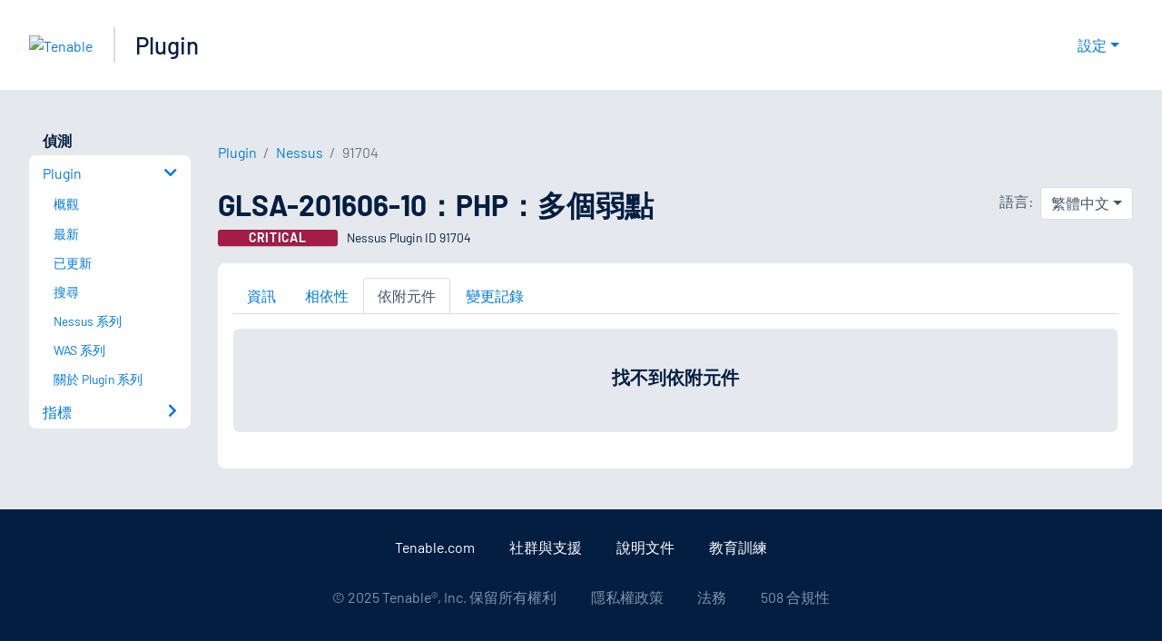

--- FILE ---
content_type: text/html; charset=utf-8
request_url: https://zh-tw.tenable.com/plugins/nessus/91704/dependents
body_size: 17554
content:
<!DOCTYPE html><html lang="zh-TW"><head><meta charSet="utf-8"/><title>GLSA-201606-10：PHP：多個弱點 依附元件<!-- --> | Tenable®</title><meta name="description" content="遠端 Gentoo 主機缺少一個或多個與安全性相關的修補程式。 (Nessus Plugin ID 91704)"/><meta property="og:title" content="GLSA-201606-10：PHP：多個弱點 依附元件"/><meta property="og:description" content="遠端 Gentoo 主機缺少一個或多個與安全性相關的修補程式。 (Nessus Plugin ID 91704)"/><meta name="twitter:title" content="GLSA-201606-10：PHP：多個弱點 依附元件"/><meta name="twitter:description" content="遠端 Gentoo 主機缺少一個或多個與安全性相關的修補程式。 (Nessus Plugin ID 91704)"/><meta http-equiv="X-UA-Compatible" content="IE=edge,chrome=1"/><meta name="viewport" content="width=device-width, initial-scale=1"/><link rel="apple-touch-icon" sizes="180x180" href="https://www.tenable.com/themes/custom/tenable/images-new/favicons/apple-touch-icon-180x180.png"/><link rel="manifest" href="https://www.tenable.com/themes/custom/tenable/images-new/favicons/manifest.json"/><link rel="icon" href="https://www.tenable.com/themes/custom/tenable/images-new/favicons/favicon.ico" sizes="any"/><link rel="icon" href="https://www.tenable.com/themes/custom/tenable/images-new/favicons/tenable-favicon.svg" type="image/svg+xml"/><meta name="msapplication-config" content="https://www.tenable.com/themes/custom/tenable/images-new/favicons/browserconfig.xml"/><meta name="theme-color" content="#ffffff"/><link rel="canonical" href="https://zh-tw.tenable.com/plugins/nessus/91704/dependents"/><link rel="alternate" hrefLang="x-default" href="https://www.tenable.com/plugins/nessus/91704/dependents"/><link rel="alternate" hrefLang="ja" href="https://jp.tenable.com/plugins/nessus/91704/dependents"/><link rel="alternate" hrefLang="zh-CN" href="https://www.tenablecloud.cn/plugins/nessus/91704/dependents"/><link rel="alternate" hrefLang="zh-TW" href="https://zh-tw.tenable.com/plugins/nessus/91704/dependents"/><link rel="alternate" hrefLang="en" href="https://www.tenable.com/plugins/nessus/91704/dependents"/><meta name="next-head-count" content="21"/><script type="text/javascript">window.NREUM||(NREUM={});NREUM.info = {"agent":"","beacon":"bam.nr-data.net","errorBeacon":"bam.nr-data.net","licenseKey":"5febff3e0e","applicationID":"96358297","agentToken":null,"applicationTime":268.215632,"transactionName":"MVBabEEHChVXU0IIXggab11RIBYHW1VBDkMNYEpRHCgBHkJaRU52I2EXF0MKEQFfXkVOahJMSF1uST8PUm0ZBVQWUFZcVggQFQ==","queueTime":0,"ttGuid":"e59a7a453f0ebc65"}; (window.NREUM||(NREUM={})).init={ajax:{deny_list:["bam.nr-data.net"]},feature_flags:["soft_nav"]};(window.NREUM||(NREUM={})).loader_config={licenseKey:"5febff3e0e",applicationID:"96358297",browserID:"718381482"};;/*! For license information please see nr-loader-rum-1.303.0.min.js.LICENSE.txt */
(()=>{var e,t,r={122:(e,t,r)=>{"use strict";r.d(t,{a:()=>i});var n=r(944);function i(e,t){try{if(!e||"object"!=typeof e)return(0,n.R)(3);if(!t||"object"!=typeof t)return(0,n.R)(4);const r=Object.create(Object.getPrototypeOf(t),Object.getOwnPropertyDescriptors(t)),a=0===Object.keys(r).length?e:r;for(let o in a)if(void 0!==e[o])try{if(null===e[o]){r[o]=null;continue}Array.isArray(e[o])&&Array.isArray(t[o])?r[o]=Array.from(new Set([...e[o],...t[o]])):"object"==typeof e[o]&&"object"==typeof t[o]?r[o]=i(e[o],t[o]):r[o]=e[o]}catch(e){r[o]||(0,n.R)(1,e)}return r}catch(e){(0,n.R)(2,e)}}},154:(e,t,r)=>{"use strict";r.d(t,{OF:()=>c,RI:()=>i,WN:()=>u,bv:()=>a,gm:()=>o,mw:()=>s,sb:()=>d});var n=r(863);const i="undefined"!=typeof window&&!!window.document,a="undefined"!=typeof WorkerGlobalScope&&("undefined"!=typeof self&&self instanceof WorkerGlobalScope&&self.navigator instanceof WorkerNavigator||"undefined"!=typeof globalThis&&globalThis instanceof WorkerGlobalScope&&globalThis.navigator instanceof WorkerNavigator),o=i?window:"undefined"!=typeof WorkerGlobalScope&&("undefined"!=typeof self&&self instanceof WorkerGlobalScope&&self||"undefined"!=typeof globalThis&&globalThis instanceof WorkerGlobalScope&&globalThis),s=Boolean("hidden"===o?.document?.visibilityState),c=/iPad|iPhone|iPod/.test(o.navigator?.userAgent),d=c&&"undefined"==typeof SharedWorker,u=((()=>{const e=o.navigator?.userAgent?.match(/Firefox[/\s](\d+\.\d+)/);Array.isArray(e)&&e.length>=2&&e[1]})(),Date.now()-(0,n.t)())},163:(e,t,r)=>{"use strict";r.d(t,{j:()=>E});var n=r(384),i=r(741);var a=r(555);r(860).K7.genericEvents;const o="experimental.resources",s="register",c=e=>{if(!e||"string"!=typeof e)return!1;try{document.createDocumentFragment().querySelector(e)}catch{return!1}return!0};var d=r(614),u=r(944),l=r(122);const f="[data-nr-mask]",g=e=>(0,l.a)(e,(()=>{const e={feature_flags:[],experimental:{allow_registered_children:!1,resources:!1},mask_selector:"*",block_selector:"[data-nr-block]",mask_input_options:{color:!1,date:!1,"datetime-local":!1,email:!1,month:!1,number:!1,range:!1,search:!1,tel:!1,text:!1,time:!1,url:!1,week:!1,textarea:!1,select:!1,password:!0}};return{ajax:{deny_list:void 0,block_internal:!0,enabled:!0,autoStart:!0},api:{get allow_registered_children(){return e.feature_flags.includes(s)||e.experimental.allow_registered_children},set allow_registered_children(t){e.experimental.allow_registered_children=t},duplicate_registered_data:!1},browser_consent_mode:{enabled:!1},distributed_tracing:{enabled:void 0,exclude_newrelic_header:void 0,cors_use_newrelic_header:void 0,cors_use_tracecontext_headers:void 0,allowed_origins:void 0},get feature_flags(){return e.feature_flags},set feature_flags(t){e.feature_flags=t},generic_events:{enabled:!0,autoStart:!0},harvest:{interval:30},jserrors:{enabled:!0,autoStart:!0},logging:{enabled:!0,autoStart:!0},metrics:{enabled:!0,autoStart:!0},obfuscate:void 0,page_action:{enabled:!0},page_view_event:{enabled:!0,autoStart:!0},page_view_timing:{enabled:!0,autoStart:!0},performance:{capture_marks:!1,capture_measures:!1,capture_detail:!0,resources:{get enabled(){return e.feature_flags.includes(o)||e.experimental.resources},set enabled(t){e.experimental.resources=t},asset_types:[],first_party_domains:[],ignore_newrelic:!0}},privacy:{cookies_enabled:!0},proxy:{assets:void 0,beacon:void 0},session:{expiresMs:d.wk,inactiveMs:d.BB},session_replay:{autoStart:!0,enabled:!1,preload:!1,sampling_rate:10,error_sampling_rate:100,collect_fonts:!1,inline_images:!1,fix_stylesheets:!0,mask_all_inputs:!0,get mask_text_selector(){return e.mask_selector},set mask_text_selector(t){c(t)?e.mask_selector="".concat(t,",").concat(f):""===t||null===t?e.mask_selector=f:(0,u.R)(5,t)},get block_class(){return"nr-block"},get ignore_class(){return"nr-ignore"},get mask_text_class(){return"nr-mask"},get block_selector(){return e.block_selector},set block_selector(t){c(t)?e.block_selector+=",".concat(t):""!==t&&(0,u.R)(6,t)},get mask_input_options(){return e.mask_input_options},set mask_input_options(t){t&&"object"==typeof t?e.mask_input_options={...t,password:!0}:(0,u.R)(7,t)}},session_trace:{enabled:!0,autoStart:!0},soft_navigations:{enabled:!0,autoStart:!0},spa:{enabled:!0,autoStart:!0},ssl:void 0,user_actions:{enabled:!0,elementAttributes:["id","className","tagName","type"]}}})());var p=r(154),h=r(324);let m=0;const v={buildEnv:h.F3,distMethod:h.Xs,version:h.xv,originTime:p.WN},b={consented:!1},y={appMetadata:{},get consented(){return this.session?.state?.consent||b.consented},set consented(e){b.consented=e},customTransaction:void 0,denyList:void 0,disabled:!1,harvester:void 0,isolatedBacklog:!1,isRecording:!1,loaderType:void 0,maxBytes:3e4,obfuscator:void 0,onerror:void 0,ptid:void 0,releaseIds:{},session:void 0,timeKeeper:void 0,registeredEntities:[],jsAttributesMetadata:{bytes:0},get harvestCount(){return++m}},_=e=>{const t=(0,l.a)(e,y),r=Object.keys(v).reduce((e,t)=>(e[t]={value:v[t],writable:!1,configurable:!0,enumerable:!0},e),{});return Object.defineProperties(t,r)};var w=r(701);const x=e=>{const t=e.startsWith("http");e+="/",r.p=t?e:"https://"+e};var S=r(836),k=r(241);const R={accountID:void 0,trustKey:void 0,agentID:void 0,licenseKey:void 0,applicationID:void 0,xpid:void 0},A=e=>(0,l.a)(e,R),T=new Set;function E(e,t={},r,o){let{init:s,info:c,loader_config:d,runtime:u={},exposed:l=!0}=t;if(!c){const e=(0,n.pV)();s=e.init,c=e.info,d=e.loader_config}e.init=g(s||{}),e.loader_config=A(d||{}),c.jsAttributes??={},p.bv&&(c.jsAttributes.isWorker=!0),e.info=(0,a.D)(c);const f=e.init,h=[c.beacon,c.errorBeacon];T.has(e.agentIdentifier)||(f.proxy.assets&&(x(f.proxy.assets),h.push(f.proxy.assets)),f.proxy.beacon&&h.push(f.proxy.beacon),e.beacons=[...h],function(e){const t=(0,n.pV)();Object.getOwnPropertyNames(i.W.prototype).forEach(r=>{const n=i.W.prototype[r];if("function"!=typeof n||"constructor"===n)return;let a=t[r];e[r]&&!1!==e.exposed&&"micro-agent"!==e.runtime?.loaderType&&(t[r]=(...t)=>{const n=e[r](...t);return a?a(...t):n})})}(e),(0,n.US)("activatedFeatures",w.B),e.runSoftNavOverSpa&&=!0===f.soft_navigations.enabled&&f.feature_flags.includes("soft_nav")),u.denyList=[...f.ajax.deny_list||[],...f.ajax.block_internal?h:[]],u.ptid=e.agentIdentifier,u.loaderType=r,e.runtime=_(u),T.has(e.agentIdentifier)||(e.ee=S.ee.get(e.agentIdentifier),e.exposed=l,(0,k.W)({agentIdentifier:e.agentIdentifier,drained:!!w.B?.[e.agentIdentifier],type:"lifecycle",name:"initialize",feature:void 0,data:e.config})),T.add(e.agentIdentifier)}},234:(e,t,r)=>{"use strict";r.d(t,{W:()=>a});var n=r(836),i=r(687);class a{constructor(e,t){this.agentIdentifier=e,this.ee=n.ee.get(e),this.featureName=t,this.blocked=!1}deregisterDrain(){(0,i.x3)(this.agentIdentifier,this.featureName)}}},241:(e,t,r)=>{"use strict";r.d(t,{W:()=>a});var n=r(154);const i="newrelic";function a(e={}){try{n.gm.dispatchEvent(new CustomEvent(i,{detail:e}))}catch(e){}}},261:(e,t,r)=>{"use strict";r.d(t,{$9:()=>d,BL:()=>s,CH:()=>g,Dl:()=>_,Fw:()=>y,PA:()=>m,Pl:()=>n,Pv:()=>k,Tb:()=>l,U2:()=>a,V1:()=>S,Wb:()=>x,bt:()=>b,cD:()=>v,d3:()=>w,dT:()=>c,eY:()=>p,fF:()=>f,hG:()=>i,k6:()=>o,nb:()=>h,o5:()=>u});const n="api-",i="addPageAction",a="addToTrace",o="addRelease",s="finished",c="interaction",d="log",u="noticeError",l="pauseReplay",f="recordCustomEvent",g="recordReplay",p="register",h="setApplicationVersion",m="setCurrentRouteName",v="setCustomAttribute",b="setErrorHandler",y="setPageViewName",_="setUserId",w="start",x="wrapLogger",S="measure",k="consent"},289:(e,t,r)=>{"use strict";r.d(t,{GG:()=>a,Qr:()=>s,sB:()=>o});var n=r(878);function i(){return"undefined"==typeof document||"complete"===document.readyState}function a(e,t){if(i())return e();(0,n.sp)("load",e,t)}function o(e){if(i())return e();(0,n.DD)("DOMContentLoaded",e)}function s(e){if(i())return e();(0,n.sp)("popstate",e)}},324:(e,t,r)=>{"use strict";r.d(t,{F3:()=>i,Xs:()=>a,xv:()=>n});const n="1.303.0",i="PROD",a="CDN"},374:(e,t,r)=>{r.nc=(()=>{try{return document?.currentScript?.nonce}catch(e){}return""})()},384:(e,t,r)=>{"use strict";r.d(t,{NT:()=>o,US:()=>u,Zm:()=>s,bQ:()=>d,dV:()=>c,pV:()=>l});var n=r(154),i=r(863),a=r(910);const o={beacon:"bam.nr-data.net",errorBeacon:"bam.nr-data.net"};function s(){return n.gm.NREUM||(n.gm.NREUM={}),void 0===n.gm.newrelic&&(n.gm.newrelic=n.gm.NREUM),n.gm.NREUM}function c(){let e=s();return e.o||(e.o={ST:n.gm.setTimeout,SI:n.gm.setImmediate||n.gm.setInterval,CT:n.gm.clearTimeout,XHR:n.gm.XMLHttpRequest,REQ:n.gm.Request,EV:n.gm.Event,PR:n.gm.Promise,MO:n.gm.MutationObserver,FETCH:n.gm.fetch,WS:n.gm.WebSocket},(0,a.i)(...Object.values(e.o))),e}function d(e,t){let r=s();r.initializedAgents??={},t.initializedAt={ms:(0,i.t)(),date:new Date},r.initializedAgents[e]=t}function u(e,t){s()[e]=t}function l(){return function(){let e=s();const t=e.info||{};e.info={beacon:o.beacon,errorBeacon:o.errorBeacon,...t}}(),function(){let e=s();const t=e.init||{};e.init={...t}}(),c(),function(){let e=s();const t=e.loader_config||{};e.loader_config={...t}}(),s()}},389:(e,t,r)=>{"use strict";function n(e,t=500,r={}){const n=r?.leading||!1;let i;return(...r)=>{n&&void 0===i&&(e.apply(this,r),i=setTimeout(()=>{i=clearTimeout(i)},t)),n||(clearTimeout(i),i=setTimeout(()=>{e.apply(this,r)},t))}}function i(e){let t=!1;return(...r)=>{t||(t=!0,e.apply(this,r))}}r.d(t,{J:()=>i,s:()=>n})},555:(e,t,r)=>{"use strict";r.d(t,{D:()=>s,f:()=>o});var n=r(384),i=r(122);const a={beacon:n.NT.beacon,errorBeacon:n.NT.errorBeacon,licenseKey:void 0,applicationID:void 0,sa:void 0,queueTime:void 0,applicationTime:void 0,ttGuid:void 0,user:void 0,account:void 0,product:void 0,extra:void 0,jsAttributes:{},userAttributes:void 0,atts:void 0,transactionName:void 0,tNamePlain:void 0};function o(e){try{return!!e.licenseKey&&!!e.errorBeacon&&!!e.applicationID}catch(e){return!1}}const s=e=>(0,i.a)(e,a)},566:(e,t,r)=>{"use strict";r.d(t,{LA:()=>s,bz:()=>o});var n=r(154);const i="xxxxxxxx-xxxx-4xxx-yxxx-xxxxxxxxxxxx";function a(e,t){return e?15&e[t]:16*Math.random()|0}function o(){const e=n.gm?.crypto||n.gm?.msCrypto;let t,r=0;return e&&e.getRandomValues&&(t=e.getRandomValues(new Uint8Array(30))),i.split("").map(e=>"x"===e?a(t,r++).toString(16):"y"===e?(3&a()|8).toString(16):e).join("")}function s(e){const t=n.gm?.crypto||n.gm?.msCrypto;let r,i=0;t&&t.getRandomValues&&(r=t.getRandomValues(new Uint8Array(e)));const o=[];for(var s=0;s<e;s++)o.push(a(r,i++).toString(16));return o.join("")}},606:(e,t,r)=>{"use strict";r.d(t,{i:()=>a});var n=r(908);a.on=o;var i=a.handlers={};function a(e,t,r,a){o(a||n.d,i,e,t,r)}function o(e,t,r,i,a){a||(a="feature"),e||(e=n.d);var o=t[a]=t[a]||{};(o[r]=o[r]||[]).push([e,i])}},607:(e,t,r)=>{"use strict";r.d(t,{W:()=>n});const n=(0,r(566).bz)()},614:(e,t,r)=>{"use strict";r.d(t,{BB:()=>o,H3:()=>n,g:()=>d,iL:()=>c,tS:()=>s,uh:()=>i,wk:()=>a});const n="NRBA",i="SESSION",a=144e5,o=18e5,s={STARTED:"session-started",PAUSE:"session-pause",RESET:"session-reset",RESUME:"session-resume",UPDATE:"session-update"},c={SAME_TAB:"same-tab",CROSS_TAB:"cross-tab"},d={OFF:0,FULL:1,ERROR:2}},630:(e,t,r)=>{"use strict";r.d(t,{T:()=>n});const n=r(860).K7.pageViewEvent},646:(e,t,r)=>{"use strict";r.d(t,{y:()=>n});class n{constructor(e){this.contextId=e}}},687:(e,t,r)=>{"use strict";r.d(t,{Ak:()=>d,Ze:()=>f,x3:()=>u});var n=r(241),i=r(836),a=r(606),o=r(860),s=r(646);const c={};function d(e,t){const r={staged:!1,priority:o.P3[t]||0};l(e),c[e].get(t)||c[e].set(t,r)}function u(e,t){e&&c[e]&&(c[e].get(t)&&c[e].delete(t),p(e,t,!1),c[e].size&&g(e))}function l(e){if(!e)throw new Error("agentIdentifier required");c[e]||(c[e]=new Map)}function f(e="",t="feature",r=!1){if(l(e),!e||!c[e].get(t)||r)return p(e,t);c[e].get(t).staged=!0,g(e)}function g(e){const t=Array.from(c[e]);t.every(([e,t])=>t.staged)&&(t.sort((e,t)=>e[1].priority-t[1].priority),t.forEach(([t])=>{c[e].delete(t),p(e,t)}))}function p(e,t,r=!0){const o=e?i.ee.get(e):i.ee,c=a.i.handlers;if(!o.aborted&&o.backlog&&c){if((0,n.W)({agentIdentifier:e,type:"lifecycle",name:"drain",feature:t}),r){const e=o.backlog[t],r=c[t];if(r){for(let t=0;e&&t<e.length;++t)h(e[t],r);Object.entries(r).forEach(([e,t])=>{Object.values(t||{}).forEach(t=>{t[0]?.on&&t[0]?.context()instanceof s.y&&t[0].on(e,t[1])})})}}o.isolatedBacklog||delete c[t],o.backlog[t]=null,o.emit("drain-"+t,[])}}function h(e,t){var r=e[1];Object.values(t[r]||{}).forEach(t=>{var r=e[0];if(t[0]===r){var n=t[1],i=e[3],a=e[2];n.apply(i,a)}})}},699:(e,t,r)=>{"use strict";r.d(t,{It:()=>a,KC:()=>s,No:()=>i,qh:()=>o});var n=r(860);const i=16e3,a=1e6,o="SESSION_ERROR",s={[n.K7.logging]:!0,[n.K7.genericEvents]:!1,[n.K7.jserrors]:!1,[n.K7.ajax]:!1}},701:(e,t,r)=>{"use strict";r.d(t,{B:()=>a,t:()=>o});var n=r(241);const i=new Set,a={};function o(e,t){const r=t.agentIdentifier;a[r]??={},e&&"object"==typeof e&&(i.has(r)||(t.ee.emit("rumresp",[e]),a[r]=e,i.add(r),(0,n.W)({agentIdentifier:r,loaded:!0,drained:!0,type:"lifecycle",name:"load",feature:void 0,data:e})))}},741:(e,t,r)=>{"use strict";r.d(t,{W:()=>a});var n=r(944),i=r(261);class a{#e(e,...t){if(this[e]!==a.prototype[e])return this[e](...t);(0,n.R)(35,e)}addPageAction(e,t){return this.#e(i.hG,e,t)}register(e){return this.#e(i.eY,e)}recordCustomEvent(e,t){return this.#e(i.fF,e,t)}setPageViewName(e,t){return this.#e(i.Fw,e,t)}setCustomAttribute(e,t,r){return this.#e(i.cD,e,t,r)}noticeError(e,t){return this.#e(i.o5,e,t)}setUserId(e){return this.#e(i.Dl,e)}setApplicationVersion(e){return this.#e(i.nb,e)}setErrorHandler(e){return this.#e(i.bt,e)}addRelease(e,t){return this.#e(i.k6,e,t)}log(e,t){return this.#e(i.$9,e,t)}start(){return this.#e(i.d3)}finished(e){return this.#e(i.BL,e)}recordReplay(){return this.#e(i.CH)}pauseReplay(){return this.#e(i.Tb)}addToTrace(e){return this.#e(i.U2,e)}setCurrentRouteName(e){return this.#e(i.PA,e)}interaction(e){return this.#e(i.dT,e)}wrapLogger(e,t,r){return this.#e(i.Wb,e,t,r)}measure(e,t){return this.#e(i.V1,e,t)}consent(e){return this.#e(i.Pv,e)}}},773:(e,t,r)=>{"use strict";r.d(t,{z_:()=>a,XG:()=>s,TZ:()=>n,rs:()=>i,xV:()=>o});r(154),r(566),r(384);const n=r(860).K7.metrics,i="sm",a="cm",o="storeSupportabilityMetrics",s="storeEventMetrics"},782:(e,t,r)=>{"use strict";r.d(t,{T:()=>n});const n=r(860).K7.pageViewTiming},836:(e,t,r)=>{"use strict";r.d(t,{P:()=>s,ee:()=>c});var n=r(384),i=r(990),a=r(646),o=r(607);const s="nr@context:".concat(o.W),c=function e(t,r){var n={},o={},u={},l=!1;try{l=16===r.length&&d.initializedAgents?.[r]?.runtime.isolatedBacklog}catch(e){}var f={on:p,addEventListener:p,removeEventListener:function(e,t){var r=n[e];if(!r)return;for(var i=0;i<r.length;i++)r[i]===t&&r.splice(i,1)},emit:function(e,r,n,i,a){!1!==a&&(a=!0);if(c.aborted&&!i)return;t&&a&&t.emit(e,r,n);var s=g(n);h(e).forEach(e=>{e.apply(s,r)});var d=v()[o[e]];d&&d.push([f,e,r,s]);return s},get:m,listeners:h,context:g,buffer:function(e,t){const r=v();if(t=t||"feature",f.aborted)return;Object.entries(e||{}).forEach(([e,n])=>{o[n]=t,t in r||(r[t]=[])})},abort:function(){f._aborted=!0,Object.keys(f.backlog).forEach(e=>{delete f.backlog[e]})},isBuffering:function(e){return!!v()[o[e]]},debugId:r,backlog:l?{}:t&&"object"==typeof t.backlog?t.backlog:{},isolatedBacklog:l};return Object.defineProperty(f,"aborted",{get:()=>{let e=f._aborted||!1;return e||(t&&(e=t.aborted),e)}}),f;function g(e){return e&&e instanceof a.y?e:e?(0,i.I)(e,s,()=>new a.y(s)):new a.y(s)}function p(e,t){n[e]=h(e).concat(t)}function h(e){return n[e]||[]}function m(t){return u[t]=u[t]||e(f,t)}function v(){return f.backlog}}(void 0,"globalEE"),d=(0,n.Zm)();d.ee||(d.ee=c)},843:(e,t,r)=>{"use strict";r.d(t,{u:()=>i});var n=r(878);function i(e,t=!1,r,i){(0,n.DD)("visibilitychange",function(){if(t)return void("hidden"===document.visibilityState&&e());e(document.visibilityState)},r,i)}},860:(e,t,r)=>{"use strict";r.d(t,{$J:()=>u,K7:()=>c,P3:()=>d,XX:()=>i,Yy:()=>s,df:()=>a,qY:()=>n,v4:()=>o});const n="events",i="jserrors",a="browser/blobs",o="rum",s="browser/logs",c={ajax:"ajax",genericEvents:"generic_events",jserrors:i,logging:"logging",metrics:"metrics",pageAction:"page_action",pageViewEvent:"page_view_event",pageViewTiming:"page_view_timing",sessionReplay:"session_replay",sessionTrace:"session_trace",softNav:"soft_navigations",spa:"spa"},d={[c.pageViewEvent]:1,[c.pageViewTiming]:2,[c.metrics]:3,[c.jserrors]:4,[c.spa]:5,[c.ajax]:6,[c.sessionTrace]:7,[c.softNav]:8,[c.sessionReplay]:9,[c.logging]:10,[c.genericEvents]:11},u={[c.pageViewEvent]:o,[c.pageViewTiming]:n,[c.ajax]:n,[c.spa]:n,[c.softNav]:n,[c.metrics]:i,[c.jserrors]:i,[c.sessionTrace]:a,[c.sessionReplay]:a,[c.logging]:s,[c.genericEvents]:"ins"}},863:(e,t,r)=>{"use strict";function n(){return Math.floor(performance.now())}r.d(t,{t:()=>n})},878:(e,t,r)=>{"use strict";function n(e,t){return{capture:e,passive:!1,signal:t}}function i(e,t,r=!1,i){window.addEventListener(e,t,n(r,i))}function a(e,t,r=!1,i){document.addEventListener(e,t,n(r,i))}r.d(t,{DD:()=>a,jT:()=>n,sp:()=>i})},908:(e,t,r)=>{"use strict";r.d(t,{d:()=>n,p:()=>i});var n=r(836).ee.get("handle");function i(e,t,r,i,a){a?(a.buffer([e],i),a.emit(e,t,r)):(n.buffer([e],i),n.emit(e,t,r))}},910:(e,t,r)=>{"use strict";r.d(t,{i:()=>a});var n=r(944);const i=new Map;function a(...e){return e.every(e=>{if(i.has(e))return i.get(e);const t="function"==typeof e&&e.toString().includes("[native code]");return t||(0,n.R)(64,e?.name||e?.toString()),i.set(e,t),t})}},944:(e,t,r)=>{"use strict";r.d(t,{R:()=>i});var n=r(241);function i(e,t){"function"==typeof console.debug&&(console.debug("New Relic Warning: https://github.com/newrelic/newrelic-browser-agent/blob/main/docs/warning-codes.md#".concat(e),t),(0,n.W)({agentIdentifier:null,drained:null,type:"data",name:"warn",feature:"warn",data:{code:e,secondary:t}}))}},990:(e,t,r)=>{"use strict";r.d(t,{I:()=>i});var n=Object.prototype.hasOwnProperty;function i(e,t,r){if(n.call(e,t))return e[t];var i=r();if(Object.defineProperty&&Object.keys)try{return Object.defineProperty(e,t,{value:i,writable:!0,enumerable:!1}),i}catch(e){}return e[t]=i,i}}},n={};function i(e){var t=n[e];if(void 0!==t)return t.exports;var a=n[e]={exports:{}};return r[e](a,a.exports,i),a.exports}i.m=r,i.d=(e,t)=>{for(var r in t)i.o(t,r)&&!i.o(e,r)&&Object.defineProperty(e,r,{enumerable:!0,get:t[r]})},i.f={},i.e=e=>Promise.all(Object.keys(i.f).reduce((t,r)=>(i.f[r](e,t),t),[])),i.u=e=>"nr-rum-1.303.0.min.js",i.o=(e,t)=>Object.prototype.hasOwnProperty.call(e,t),e={},t="NRBA-1.303.0.PROD:",i.l=(r,n,a,o)=>{if(e[r])e[r].push(n);else{var s,c;if(void 0!==a)for(var d=document.getElementsByTagName("script"),u=0;u<d.length;u++){var l=d[u];if(l.getAttribute("src")==r||l.getAttribute("data-webpack")==t+a){s=l;break}}if(!s){c=!0;var f={296:"sha512-DjFbtykbDCyUDGsp+l/dYhH0LhW/Jv9sDnc+aleTRmpV1ZRfyOeip4Sv4USz3Fk0DZCWshsM7d24cTr9Xf3L/A=="};(s=document.createElement("script")).charset="utf-8",i.nc&&s.setAttribute("nonce",i.nc),s.setAttribute("data-webpack",t+a),s.src=r,0!==s.src.indexOf(window.location.origin+"/")&&(s.crossOrigin="anonymous"),f[o]&&(s.integrity=f[o])}e[r]=[n];var g=(t,n)=>{s.onerror=s.onload=null,clearTimeout(p);var i=e[r];if(delete e[r],s.parentNode&&s.parentNode.removeChild(s),i&&i.forEach(e=>e(n)),t)return t(n)},p=setTimeout(g.bind(null,void 0,{type:"timeout",target:s}),12e4);s.onerror=g.bind(null,s.onerror),s.onload=g.bind(null,s.onload),c&&document.head.appendChild(s)}},i.r=e=>{"undefined"!=typeof Symbol&&Symbol.toStringTag&&Object.defineProperty(e,Symbol.toStringTag,{value:"Module"}),Object.defineProperty(e,"__esModule",{value:!0})},i.p="https://js-agent.newrelic.com/",(()=>{var e={374:0,840:0};i.f.j=(t,r)=>{var n=i.o(e,t)?e[t]:void 0;if(0!==n)if(n)r.push(n[2]);else{var a=new Promise((r,i)=>n=e[t]=[r,i]);r.push(n[2]=a);var o=i.p+i.u(t),s=new Error;i.l(o,r=>{if(i.o(e,t)&&(0!==(n=e[t])&&(e[t]=void 0),n)){var a=r&&("load"===r.type?"missing":r.type),o=r&&r.target&&r.target.src;s.message="Loading chunk "+t+" failed.\n("+a+": "+o+")",s.name="ChunkLoadError",s.type=a,s.request=o,n[1](s)}},"chunk-"+t,t)}};var t=(t,r)=>{var n,a,[o,s,c]=r,d=0;if(o.some(t=>0!==e[t])){for(n in s)i.o(s,n)&&(i.m[n]=s[n]);if(c)c(i)}for(t&&t(r);d<o.length;d++)a=o[d],i.o(e,a)&&e[a]&&e[a][0](),e[a]=0},r=self["webpackChunk:NRBA-1.303.0.PROD"]=self["webpackChunk:NRBA-1.303.0.PROD"]||[];r.forEach(t.bind(null,0)),r.push=t.bind(null,r.push.bind(r))})(),(()=>{"use strict";i(374);var e=i(566),t=i(741);class r extends t.W{agentIdentifier=(0,e.LA)(16)}var n=i(860);const a=Object.values(n.K7);var o=i(163);var s=i(908),c=i(863),d=i(261),u=i(241),l=i(944),f=i(701),g=i(773);function p(e,t,i,a){const o=a||i;!o||o[e]&&o[e]!==r.prototype[e]||(o[e]=function(){(0,s.p)(g.xV,["API/"+e+"/called"],void 0,n.K7.metrics,i.ee),(0,u.W)({agentIdentifier:i.agentIdentifier,drained:!!f.B?.[i.agentIdentifier],type:"data",name:"api",feature:d.Pl+e,data:{}});try{return t.apply(this,arguments)}catch(e){(0,l.R)(23,e)}})}function h(e,t,r,n,i){const a=e.info;null===r?delete a.jsAttributes[t]:a.jsAttributes[t]=r,(i||null===r)&&(0,s.p)(d.Pl+n,[(0,c.t)(),t,r],void 0,"session",e.ee)}var m=i(687),v=i(234),b=i(289),y=i(154),_=i(384);const w=e=>y.RI&&!0===e?.privacy.cookies_enabled;function x(e){return!!(0,_.dV)().o.MO&&w(e)&&!0===e?.session_trace.enabled}var S=i(389),k=i(699);class R extends v.W{constructor(e,t){super(e.agentIdentifier,t),this.agentRef=e,this.abortHandler=void 0,this.featAggregate=void 0,this.loadedSuccessfully=void 0,this.onAggregateImported=new Promise(e=>{this.loadedSuccessfully=e}),this.deferred=Promise.resolve(),!1===e.init[this.featureName].autoStart?this.deferred=new Promise((t,r)=>{this.ee.on("manual-start-all",(0,S.J)(()=>{(0,m.Ak)(e.agentIdentifier,this.featureName),t()}))}):(0,m.Ak)(e.agentIdentifier,t)}importAggregator(e,t,r={}){if(this.featAggregate)return;const n=async()=>{let n;await this.deferred;try{if(w(e.init)){const{setupAgentSession:t}=await i.e(296).then(i.bind(i,305));n=t(e)}}catch(e){(0,l.R)(20,e),this.ee.emit("internal-error",[e]),(0,s.p)(k.qh,[e],void 0,this.featureName,this.ee)}try{if(!this.#t(this.featureName,n,e.init))return(0,m.Ze)(this.agentIdentifier,this.featureName),void this.loadedSuccessfully(!1);const{Aggregate:i}=await t();this.featAggregate=new i(e,r),e.runtime.harvester.initializedAggregates.push(this.featAggregate),this.loadedSuccessfully(!0)}catch(e){(0,l.R)(34,e),this.abortHandler?.(),(0,m.Ze)(this.agentIdentifier,this.featureName,!0),this.loadedSuccessfully(!1),this.ee&&this.ee.abort()}};y.RI?(0,b.GG)(()=>n(),!0):n()}#t(e,t,r){if(this.blocked)return!1;switch(e){case n.K7.sessionReplay:return x(r)&&!!t;case n.K7.sessionTrace:return!!t;default:return!0}}}var A=i(630),T=i(614);class E extends R{static featureName=A.T;constructor(e){var t;super(e,A.T),this.setupInspectionEvents(e.agentIdentifier),t=e,p(d.Fw,function(e,r){"string"==typeof e&&("/"!==e.charAt(0)&&(e="/"+e),t.runtime.customTransaction=(r||"http://custom.transaction")+e,(0,s.p)(d.Pl+d.Fw,[(0,c.t)()],void 0,void 0,t.ee))},t),this.importAggregator(e,()=>i.e(296).then(i.bind(i,108)))}setupInspectionEvents(e){const t=(t,r)=>{t&&(0,u.W)({agentIdentifier:e,timeStamp:t.timeStamp,loaded:"complete"===t.target.readyState,type:"window",name:r,data:t.target.location+""})};(0,b.sB)(e=>{t(e,"DOMContentLoaded")}),(0,b.GG)(e=>{t(e,"load")}),(0,b.Qr)(e=>{t(e,"navigate")}),this.ee.on(T.tS.UPDATE,(t,r)=>{(0,u.W)({agentIdentifier:e,type:"lifecycle",name:"session",data:r})})}}var N=i(843),j=i(878),I=i(782);class P extends R{static featureName=I.T;constructor(e){super(e,I.T),y.RI&&((0,N.u)(()=>(0,s.p)("docHidden",[(0,c.t)()],void 0,I.T,this.ee),!0),(0,j.sp)("pagehide",()=>(0,s.p)("winPagehide",[(0,c.t)()],void 0,I.T,this.ee)),this.importAggregator(e,()=>i.e(296).then(i.bind(i,350))))}}class O extends R{static featureName=g.TZ;constructor(e){super(e,g.TZ),y.RI&&document.addEventListener("securitypolicyviolation",e=>{(0,s.p)(g.xV,["Generic/CSPViolation/Detected"],void 0,this.featureName,this.ee)}),this.importAggregator(e,()=>i.e(296).then(i.bind(i,623)))}}new class extends r{constructor(e){var t;(super(),y.gm)?(this.features={},(0,_.bQ)(this.agentIdentifier,this),this.desiredFeatures=new Set(e.features||[]),this.desiredFeatures.add(E),this.runSoftNavOverSpa=[...this.desiredFeatures].some(e=>e.featureName===n.K7.softNav),(0,o.j)(this,e,e.loaderType||"agent"),t=this,p(d.cD,function(e,r,n=!1){if("string"==typeof e){if(["string","number","boolean"].includes(typeof r)||null===r)return h(t,e,r,d.cD,n);(0,l.R)(40,typeof r)}else(0,l.R)(39,typeof e)},t),function(e){p(d.Dl,function(t){if("string"==typeof t||null===t)return h(e,"enduser.id",t,d.Dl,!0);(0,l.R)(41,typeof t)},e)}(this),function(e){p(d.nb,function(t){if("string"==typeof t||null===t)return h(e,"application.version",t,d.nb,!1);(0,l.R)(42,typeof t)},e)}(this),function(e){p(d.d3,function(){e.ee.emit("manual-start-all")},e)}(this),function(e){p(d.Pv,function(t=!0){if("boolean"==typeof t){if((0,s.p)(d.Pl+d.Pv,[t],void 0,"session",e.ee),e.runtime.consented=t,t){const t=e.features.page_view_event;t.onAggregateImported.then(e=>{const r=t.featAggregate;e&&!r.sentRum&&r.sendRum()})}}else(0,l.R)(65,typeof t)},e)}(this),this.run()):(0,l.R)(21)}get config(){return{info:this.info,init:this.init,loader_config:this.loader_config,runtime:this.runtime}}get api(){return this}run(){try{const e=function(e){const t={};return a.forEach(r=>{t[r]=!!e[r]?.enabled}),t}(this.init),t=[...this.desiredFeatures];t.sort((e,t)=>n.P3[e.featureName]-n.P3[t.featureName]),t.forEach(t=>{if(!e[t.featureName]&&t.featureName!==n.K7.pageViewEvent)return;if(this.runSoftNavOverSpa&&t.featureName===n.K7.spa)return;if(!this.runSoftNavOverSpa&&t.featureName===n.K7.softNav)return;const r=function(e){switch(e){case n.K7.ajax:return[n.K7.jserrors];case n.K7.sessionTrace:return[n.K7.ajax,n.K7.pageViewEvent];case n.K7.sessionReplay:return[n.K7.sessionTrace];case n.K7.pageViewTiming:return[n.K7.pageViewEvent];default:return[]}}(t.featureName).filter(e=>!(e in this.features));r.length>0&&(0,l.R)(36,{targetFeature:t.featureName,missingDependencies:r}),this.features[t.featureName]=new t(this)})}catch(e){(0,l.R)(22,e);for(const e in this.features)this.features[e].abortHandler?.();const t=(0,_.Zm)();delete t.initializedAgents[this.agentIdentifier]?.features,delete this.sharedAggregator;return t.ee.get(this.agentIdentifier).abort(),!1}}}({features:[E,P,O],loaderType:"lite"})})()})();</script><link data-next-font="size-adjust" rel="preconnect" href="/" crossorigin="anonymous"/><link nonce="nonce-Zjg4M2E3MGEtOTI0Ni00OWZmLWEyNjAtYjFhNGIwNDM1ZTIw" rel="preload" href="/_next/static/css/4619adb46340b728.css" as="style"/><link nonce="nonce-Zjg4M2E3MGEtOTI0Ni00OWZmLWEyNjAtYjFhNGIwNDM1ZTIw" rel="stylesheet" href="/_next/static/css/4619adb46340b728.css" data-n-g=""/><noscript data-n-css="nonce-Zjg4M2E3MGEtOTI0Ni00OWZmLWEyNjAtYjFhNGIwNDM1ZTIw"></noscript><script defer="" nonce="nonce-Zjg4M2E3MGEtOTI0Ni00OWZmLWEyNjAtYjFhNGIwNDM1ZTIw" nomodule="" src="/_next/static/chunks/polyfills-42372ed130431b0a.js"></script><script src="/_next/static/chunks/webpack-a707e99c69361791.js" nonce="nonce-Zjg4M2E3MGEtOTI0Ni00OWZmLWEyNjAtYjFhNGIwNDM1ZTIw" defer=""></script><script src="/_next/static/chunks/framework-945b357d4a851f4b.js" nonce="nonce-Zjg4M2E3MGEtOTI0Ni00OWZmLWEyNjAtYjFhNGIwNDM1ZTIw" defer=""></script><script src="/_next/static/chunks/main-b700be13b0d48d69.js" nonce="nonce-Zjg4M2E3MGEtOTI0Ni00OWZmLWEyNjAtYjFhNGIwNDM1ZTIw" defer=""></script><script src="/_next/static/chunks/pages/_app-71f403129f7e5416.js" nonce="nonce-Zjg4M2E3MGEtOTI0Ni00OWZmLWEyNjAtYjFhNGIwNDM1ZTIw" defer=""></script><script src="/_next/static/chunks/4428-57d643b4d8ef08a6.js" nonce="nonce-Zjg4M2E3MGEtOTI0Ni00OWZmLWEyNjAtYjFhNGIwNDM1ZTIw" defer=""></script><script src="/_next/static/chunks/pages/plugins/%5Btype%5D/%5Bid%5D/dependents-833d8fb06206e142.js" nonce="nonce-Zjg4M2E3MGEtOTI0Ni00OWZmLWEyNjAtYjFhNGIwNDM1ZTIw" defer=""></script><script src="/_next/static/T86ELPk8MSH3BCa0V-u0q/_buildManifest.js" nonce="nonce-Zjg4M2E3MGEtOTI0Ni00OWZmLWEyNjAtYjFhNGIwNDM1ZTIw" defer=""></script><script src="/_next/static/T86ELPk8MSH3BCa0V-u0q/_ssgManifest.js" nonce="nonce-Zjg4M2E3MGEtOTI0Ni00OWZmLWEyNjAtYjFhNGIwNDM1ZTIw" defer=""></script></head><body data-base-url="https://www.tenable.com" data-ga4-tracking-id=""><div id="__next"><div class="app__wrapper"><header class="banner"><div class="nav-wrapper"><ul class="list-inline nav-brand"><li class="list-inline-item"><a href="https://www.tenable.com"><img class="logo" src="https://www.tenable.com/themes/custom/tenable/img/logo.png" alt="Tenable"/></a></li><li class="list-inline-item"><a class="app-name" href="https://zh-tw.tenable.com/plugins">Plugin</a></li></ul><ul class="nav-dropdown nav"><li class="d-none d-md-block dropdown nav-item"><a aria-haspopup="true" href="#" class="dropdown-toggle nav-link" aria-expanded="false">設定</a><div tabindex="-1" role="menu" aria-hidden="true" class="dropdown-menu dropdown-menu-right"><h6 tabindex="-1" class="dropdown-header">連結</h6><a href="https://cloud.tenable.com" role="menuitem" class="dropdown-item">Tenable Cloud<!-- --> <i class="fas fa-external-link-alt external-link"></i></a><a href="https://community.tenable.com/login" role="menuitem" class="dropdown-item">Tenable Community 與支援<!-- --> <i class="fas fa-external-link-alt external-link"></i></a><a href="https://university.tenable.com/lms/index.php?r=site/sso&amp;sso_type=saml" role="menuitem" class="dropdown-item">Tenable University<!-- --> <i class="fas fa-external-link-alt external-link"></i></a><div tabindex="-1" class="dropdown-divider"></div><span tabindex="-1" class="dropdown-item-text"><div class="d-flex justify-content-between toggle-btn-group flex-column"><div class="label mb-2">嚴重性<!-- --> <i class="fas fa-info-circle" id="preferredSeverity"></i></div><div role="group" class="btn-group-sm btn-group"><button type="button" class="toggle-btn btn btn-outline-primary">VPR</button><button type="button" class="toggle-btn btn btn-outline-primary">CVSS v2</button><button type="button" class="toggle-btn btn btn-outline-primary">CVSS v3</button><button type="button" class="toggle-btn btn btn-outline-primary active">CVSS v4</button></div></div></span><div tabindex="-1" class="dropdown-divider"></div><span tabindex="-1" class="dropdown-item-text"><div class="d-flex justify-content-between toggle-btn-group flex-row"><div class="label">主題</div><div role="group" class="ml-3 btn-group-sm btn-group"><button type="button" class="toggle-btn btn btn-outline-primary active">淺色</button><button type="button" class="toggle-btn btn btn-outline-primary">深色</button><button type="button" class="toggle-btn btn btn-outline-primary">自動</button></div></div></span><div tabindex="-1" class="dropdown-divider"></div><button type="button" tabindex="0" role="menuitem" class="dropdown-item-link dropdown-item">說明</button></div></li></ul><div class="d-block d-md-none"><button type="button" aria-label="Toggle Overlay" class="btn btn-link nav-toggle"><i class="fas fa-bars fa-2x"></i></button></div></div></header><div class="mobile-nav closed"><ul class="flex-column nav"><li class="mobile-header nav-item"><a href="https://www.tenable.com" class="float-left nav-link"><img class="logo" src="https://www.tenable.com/themes/custom/tenable/img/logo-teal.png" alt="Tenable"/></a><a class="float-right mr-2 nav-link"><i class="fas fa-times fa-lg"></i></a></li><li class="nav-item"><a class="nav-link">Plugin<i class="float-right mt-1 fas fa-chevron-right"></i></a></li><div class="collapse"><div class="mobile-collapse"><li class="nav-item"><a class="nav-link " href="https://zh-tw.tenable.com/plugins">Overview</a></li><li class="nav-item"><a class="nav-link " href="https://zh-tw.tenable.com/plugins/newest">最新</a></li><li class="nav-item"><a class="nav-link " href="https://zh-tw.tenable.com/plugins/updated">已更新</a></li><li class="nav-item"><a class="nav-link " href="https://zh-tw.tenable.com/plugins/search">搜尋</a></li><li class="nav-item"><a class="nav-link " href="https://zh-tw.tenable.com/plugins/nessus/families?type=nessus">Nessus 系列</a></li><li class="nav-item"><a class="nav-link " href="https://zh-tw.tenable.com/plugins/was/families?type=was">WAS 系列</a></li><li class="nav-item"><a class="nav-link " href="https://zh-tw.tenable.com/plugins/families/about">關於 Plugin 系列</a></li></div></div><li class="nav-item"><a class="nav-link">指標<i class="float-right mt-1 fas fa-chevron-right"></i></a></li><div class="collapse"><div class="mobile-collapse"><li class="nav-item"><a class="nav-link " href="https://zh-tw.tenable.com/indicators">Overview</a></li><li class="nav-item"><a class="nav-link " href="https://zh-tw.tenable.com/indicators/search">搜尋</a></li><li class="nav-item"><a class="nav-link " href="https://zh-tw.tenable.com/indicators/ioa">攻擊指標 (IoA)</a></li><li class="nav-item"><a class="nav-link " href="https://zh-tw.tenable.com/indicators/ioe">曝險指標 (IoE)</a></li><li class="nav-item"><a class="nav-link " href="https://zh-tw.tenable.com/indicators/release-notes">Release Notes</a></li></div></div><ul id="links-nav" class="flex-column mt-5 nav"><li class="nav-item"><a class="nav-link">連結<i class="float-right mt-1 fas fa-chevron-right"></i></a></li><div class="collapse"><div class="mobile-collapse"><li class="nav-item"><a href="https://cloud.tenable.com" class="nav-link">Tenable Cloud</a></li><li class="nav-item"><a href="https://community.tenable.com/login" class="nav-link">Tenable Community 與支援</a></li><li class="nav-item"><a href="https://university.tenable.com/lms/index.php?r=site/sso&amp;sso_type=saml" class="nav-link">Tenable University</a></li></div></div><li class="nav-item"><a class="nav-link">設定<i class="float-right mt-1 fas fa-chevron-right"></i></a></li><div class="collapse"><div class="mobile-collapse py-3"><li class="nav-item"><div class="d-flex justify-content-between toggle-btn-group flex-column"><div class="label mb-2">嚴重性</div><div role="group" class="btn-group-sm btn-group"><button type="button" class="toggle-btn btn btn-outline-primary">VPR</button><button type="button" class="toggle-btn btn btn-outline-primary">CVSS v2</button><button type="button" class="toggle-btn btn btn-outline-primary">CVSS v3</button><button type="button" class="toggle-btn btn btn-outline-primary active">CVSS v4</button></div></div></li><li class="nav-item"><div class="d-flex justify-content-between toggle-btn-group flex-row"><div class="label">主題</div><div role="group" class="ml-3 btn-group-sm btn-group"><button type="button" class="toggle-btn btn btn-outline-primary active">淺色</button><button type="button" class="toggle-btn btn btn-outline-primary">深色</button><button type="button" class="toggle-btn btn btn-outline-primary">自動</button></div></div></li></div></div></ul></ul></div><div class="app__container"><div class="app__content"><div class="row"><div class="col-3 col-xl-2 d-none d-md-block"><h6 class="side-nav-heading">偵測</h6><ul class="side-nav bg-white sticky-top nav flex-column"><li class="nav-item"><a type="button" class="nav-link">Plugin<i class="float-right mt-1 fas fa-chevron-down"></i></a></li><div class="side-nav-collapse collapse show"><li class="false nav-item"><a href="/plugins" class="nav-link"><span>概觀</span></a></li><li class="false nav-item"><a href="/plugins/newest" class="nav-link"><span>最新</span></a></li><li class="false nav-item"><a href="/plugins/updated" class="nav-link"><span>已更新</span></a></li><li class="false nav-item"><a href="/plugins/search" class="nav-link"><span>搜尋</span></a></li><li class="false nav-item"><a href="/plugins/nessus/families" class="nav-link"><span>Nessus 系列</span></a></li><li class="false nav-item"><a href="/plugins/was/families" class="nav-link"><span>WAS 系列</span></a></li><li class="false nav-item"><a href="/plugins/families/about" class="nav-link"><span>關於 Plugin 系列</span></a></li></div><li class="nav-item"><a type="button" class="nav-link">指標<i class="float-right mt-1 fas fa-chevron-right"></i></a></li><div class="side-nav-collapse collapse"><li class="false nav-item"><a href="/indicators" class="nav-link"><span>概觀</span></a></li><li class="false nav-item"><a href="/indicators/search" class="nav-link"><span>搜尋</span></a></li><li class="false nav-item"><a href="/indicators/ioa" class="nav-link"><span>攻擊指標 (IoA)</span></a></li><li class="false nav-item"><a href="/indicators/ioe" class="nav-link"><span>曝險指標 (IoE)</span></a></li><li class="false nav-item"><a href="/indicators/release-notes" class="nav-link"><span>Release Notes</span></a></li></div></ul></div><div class="col-12 col-md-9 col-xl-10"><nav class="d-none d-md-block" aria-label="breadcrumb"><ol class="breadcrumb"><li class="breadcrumb-item"><a href="https://zh-tw.tenable.com/plugins">Plugin</a></li><li class="breadcrumb-item"><a href="https://zh-tw.tenable.com/plugins/nessus/families">Nessus</a></li><li class="active breadcrumb-item" aria-current="page">91704</li></ol></nav><nav class="d-md-none" aria-label="breadcrumb"><ol class="breadcrumb"><li class="breadcrumb-item"><a href="https://zh-tw.tenable.com/plugins/nessus/families"><i class="fas fa-chevron-left"></i> <!-- -->Nessus</a></li></ol></nav><div class="mb-3 row"><div class="col-md-8"><h1 class="h2">GLSA-201606-10：PHP：多個弱點</h1><h6 class="my-1"><span class="badge badge-critical">critical</span> <small class="ml-2">Nessus Plugin ID 91704</small></h6></div><div class="d-none d-md-block text-right col-md-4"><p class="d-inline mr-2">語言:</p><div class="d-inline language-dropdown dropdown"><button type="button" aria-haspopup="true" aria-expanded="false" class="dropdown-toggle btn btn-secondary">繁體中文</button><div tabindex="-1" role="menu" aria-hidden="true" class="dropdown-menu dropdown-menu-right"><a href="https://jp.tenable.com/plugins/nessus/91704"><button type="button" tabindex="0" role="menuitem" class="dropdown-item">日本語</button></a><a href="https://www.tenablecloud.cn/plugins/nessus/91704"><button type="button" tabindex="0" role="menuitem" class="dropdown-item">简体中文</button></a><a href="https://zh-tw.tenable.com/plugins/nessus/91704"><button type="button" tabindex="0" role="menuitem" class="dropdown-item">繁體中文</button></a><a href="https://www.tenable.com/plugins/nessus/91704"><button type="button" tabindex="0" role="menuitem" class="dropdown-item">English</button></a></div></div></div></div><div class="card"><div class="p-3 card-body"><ul class="mb-3 nav nav-tabs"><li class="nav-item"><a class="nav-link" href="https://zh-tw.tenable.com/plugins/nessus/91704">資訊</a></li><li class="nav-item"><a class="nav-link" href="https://zh-tw.tenable.com/plugins/nessus/91704/dependencies">相依性</a></li><li class="nav-item"><a class="active nav-link" href="https://zh-tw.tenable.com/plugins/nessus/91704/dependents">依附元件</a></li><li class="nav-item"><a class="nav-link" href="https://zh-tw.tenable.com/plugins/nessus/91704/changelog">變更記錄</a></li></ul><div class="tab-content"><div class="tab-pane active"><div class="table-empty-state mb-4 card"><div class="card-body"><h5 class="text-center py-4">找不到依附元件</h5></div></div></div></div></div></div></div></div></div></div><footer class="footer"><div class="container"><ul class="footer-nav"><li class="footer-nav-item"><a href="https://www.tenable.com/">Tenable.com</a></li><li class="footer-nav-item"><a href="https://community.tenable.com">社群與支援</a></li><li class="footer-nav-item"><a href="https://docs.tenable.com">說明文件</a></li><li class="footer-nav-item"><a href="https://university.tenable.com">教育訓練</a></li></ul><ul class="footer-nav footer-nav-secondary"><li class="footer-nav-item">© <!-- -->2025<!-- --> <!-- -->Tenable®, Inc. 保留所有權利</li><li class="footer-nav-item"><a href="https://www.tenable.com/privacy-policy">隱私權政策</a></li><li class="footer-nav-item"><a href="https://www.tenable.com/legal">法務</a></li><li class="footer-nav-item"><a href="https://www.tenable.com/section-508-voluntary-product-accessibility">508 合規性</a></li></ul></div></footer><div class="Toastify"></div></div></div><script id="__NEXT_DATA__" type="application/json" nonce="nonce-Zjg4M2E3MGEtOTI0Ni00OWZmLWEyNjAtYjFhNGIwNDM1ZTIw">{"props":{"pageProps":{"plugin":{"attributes":[{"attribute_name":"enable_cgi_scanning","attribute_value":"false"},{"attribute_name":"glsa","attribute_value":"201606-10"},{"attribute_name":"script_category","attribute_value":"ACT_GATHER_INFO"},{"attribute_name":"thorough_tests","attribute_value":"false"},{"attribute_name":"vpr_score","attribute_value":"6.7"}],"cpe":["p-cpe:/a:gentoo:linux:php","cpe:/o:gentoo:linux"],"cves":["CVE-2013-6501","CVE-2014-9705","CVE-2014-9709","CVE-2015-0231","CVE-2015-0273","CVE-2015-1351","CVE-2015-1352","CVE-2015-2301","CVE-2015-2348","CVE-2015-2783","CVE-2015-2787","CVE-2015-3329","CVE-2015-3330","CVE-2015-4021","CVE-2015-4022","CVE-2015-4025","CVE-2015-4026","CVE-2015-4147","CVE-2015-4148","CVE-2015-4642","CVE-2015-4643","CVE-2015-4644","CVE-2015-6831","CVE-2015-6832","CVE-2015-6833","CVE-2015-6834","CVE-2015-6835","CVE-2015-6836","CVE-2015-6837","CVE-2015-6838","CVE-2015-7803","CVE-2015-7804"],"cvss3_base_score":"9.8","cvss3_temporal_score":"8.8","cvss3_temporal_vector":"CVSS:3.0/E:P/RL:O/RC:C","cvss3_vector":"CVSS:3.0/AV:N/AC:L/PR:N/UI:N/S:U/C:H/I:H/A:H","cvss_base_score":"10.0","cvss_temporal_score":"7.8","cvss_temporal_vector":"CVSS2#E:POC/RL:OF/RC:C","cvss_vector":"CVSS2#AV:N/AC:L/Au:N/C:C/I:C/A:C","dependencies":["ssh_get_info.nasl"],"description":"遠端主機受到 GLSA-201606-10 中所述的弱點影響 (PHP：多個弱點)\n\n在 PHP 中發現多個弱點。如需詳細資訊，請檢閱以下提及的 CVE 識別碼。\n 影響：\n\n攻擊者可能會執行任意程式碼，或產生拒絕服務情形。\n 因應措施：\n\n目前尚無已知的因應措施。","description_i18n":{"ja_JP":"リモートホストは、GLSA-201606-10 で説明されている脆弱性の影響を受けます（PHP：複数の脆弱性）\n\nPHP で複数の脆弱性が発見されました。詳細については、以下で参照されている CVE 識別子をレビューしてください。\n 影響：\n\n攻撃者が、任意のコードを実行したり、サービス拒否状態を引き起こしたりする可能性があります。\n 回避策：\n\n現時点で、既知の回避策はありません。","zh_CN":"远程主机受到 GLSA-201606-10 中所述漏洞的影响（PHP：多种漏洞）\n\n已在 PHP 中发现多种漏洞。请检查下面引用的 CVE 标识符以了解详细信息。\n 影响：\n\n攻击者可能执行任意代码，或造成拒绝服务的情况。\n 变通方案：\n\n目前无任何已知的变通方案。","zh_TW":"遠端主機受到 GLSA-201606-10 中所述的弱點影響 (PHP：多個弱點)\n\n在 PHP 中發現多個弱點。如需詳細資訊，請檢閱以下提及的 CVE 識別碼。\n 影響：\n\n攻擊者可能會執行任意程式碼，或產生拒絕服務情形。\n 因應措施：\n\n目前尚無已知的因應措施。"},"doc_id":"91704","epss_metrics":{"epss":0.87284,"epss_latest_score_date":"2025-11-04T12:55:00","epss_model_version":"v2025.03.14","percentile":0.99409,"vulnerability_id":"CVE-2015-0231"},"exploit_available":true,"exploitability_ease":"Exploits are available","filename":"gentoo_GLSA-201606-10.nasl","intel_type":"sensor","is_cna":null,"patch_publication_date":"2016-06-19T00:00:00","plugin_modification_date":"2021-01-11T00:00:00","plugin_publication_date":"2016-06-20T00:00:00","plugin_type":"local","public_display":"91704","publication_date":null,"references":[{"type":"advisory","url":null,"id_type":"GLSA","id":"201606-10"},{"type":"vulnerability","id_type":"cve","id":"CVE-2013-6501","url":"http://cve.mitre.org/cgi-bin/cvename.cgi?name=CVE-2013-6501"},{"type":"vulnerability","id_type":"cve","id":"CVE-2014-9705","url":"http://cve.mitre.org/cgi-bin/cvename.cgi?name=CVE-2014-9705"},{"type":"vulnerability","id_type":"cve","id":"CVE-2014-9709","url":"http://cve.mitre.org/cgi-bin/cvename.cgi?name=CVE-2014-9709"},{"type":"vulnerability","id_type":"cve","id":"CVE-2015-0231","url":"http://cve.mitre.org/cgi-bin/cvename.cgi?name=CVE-2015-0231"},{"type":"vulnerability","id_type":"cve","id":"CVE-2015-0273","url":"http://cve.mitre.org/cgi-bin/cvename.cgi?name=CVE-2015-0273"},{"type":"vulnerability","id_type":"cve","id":"CVE-2015-1351","url":"http://cve.mitre.org/cgi-bin/cvename.cgi?name=CVE-2015-1351"},{"type":"vulnerability","id_type":"cve","id":"CVE-2015-1352","url":"http://cve.mitre.org/cgi-bin/cvename.cgi?name=CVE-2015-1352"},{"type":"vulnerability","id_type":"cve","id":"CVE-2015-2301","url":"http://cve.mitre.org/cgi-bin/cvename.cgi?name=CVE-2015-2301"},{"type":"vulnerability","id_type":"cve","id":"CVE-2015-2348","url":"http://cve.mitre.org/cgi-bin/cvename.cgi?name=CVE-2015-2348"},{"type":"vulnerability","id_type":"cve","id":"CVE-2015-2783","url":"http://cve.mitre.org/cgi-bin/cvename.cgi?name=CVE-2015-2783"},{"type":"vulnerability","id_type":"cve","id":"CVE-2015-2787","url":"http://cve.mitre.org/cgi-bin/cvename.cgi?name=CVE-2015-2787"},{"type":"vulnerability","id_type":"cve","id":"CVE-2015-3329","url":"http://cve.mitre.org/cgi-bin/cvename.cgi?name=CVE-2015-3329"},{"type":"vulnerability","id_type":"cve","id":"CVE-2015-3330","url":"http://cve.mitre.org/cgi-bin/cvename.cgi?name=CVE-2015-3330"},{"type":"vulnerability","id_type":"cve","id":"CVE-2015-4021","url":"http://cve.mitre.org/cgi-bin/cvename.cgi?name=CVE-2015-4021"},{"type":"vulnerability","id_type":"cve","id":"CVE-2015-4022","url":"http://cve.mitre.org/cgi-bin/cvename.cgi?name=CVE-2015-4022"},{"type":"vulnerability","id_type":"cve","id":"CVE-2015-4025","url":"http://cve.mitre.org/cgi-bin/cvename.cgi?name=CVE-2015-4025"},{"type":"vulnerability","id_type":"cve","id":"CVE-2015-4026","url":"http://cve.mitre.org/cgi-bin/cvename.cgi?name=CVE-2015-4026"},{"type":"vulnerability","id_type":"cve","id":"CVE-2015-4147","url":"http://cve.mitre.org/cgi-bin/cvename.cgi?name=CVE-2015-4147"},{"type":"vulnerability","id_type":"cve","id":"CVE-2015-4148","url":"http://cve.mitre.org/cgi-bin/cvename.cgi?name=CVE-2015-4148"},{"type":"vulnerability","id_type":"cve","id":"CVE-2015-4642","url":"http://cve.mitre.org/cgi-bin/cvename.cgi?name=CVE-2015-4642"},{"type":"vulnerability","id_type":"cve","id":"CVE-2015-4643","url":"http://cve.mitre.org/cgi-bin/cvename.cgi?name=CVE-2015-4643"},{"type":"vulnerability","id_type":"cve","id":"CVE-2015-4644","url":"http://cve.mitre.org/cgi-bin/cvename.cgi?name=CVE-2015-4644"},{"type":"vulnerability","id_type":"cve","id":"CVE-2015-6831","url":"http://cve.mitre.org/cgi-bin/cvename.cgi?name=CVE-2015-6831"},{"type":"vulnerability","id_type":"cve","id":"CVE-2015-6832","url":"http://cve.mitre.org/cgi-bin/cvename.cgi?name=CVE-2015-6832"},{"type":"vulnerability","id_type":"cve","id":"CVE-2015-6833","url":"http://cve.mitre.org/cgi-bin/cvename.cgi?name=CVE-2015-6833"},{"type":"vulnerability","id_type":"cve","id":"CVE-2015-6834","url":"http://cve.mitre.org/cgi-bin/cvename.cgi?name=CVE-2015-6834"},{"type":"vulnerability","id_type":"cve","id":"CVE-2015-6835","url":"http://cve.mitre.org/cgi-bin/cvename.cgi?name=CVE-2015-6835"},{"type":"vulnerability","id_type":"cve","id":"CVE-2015-6836","url":"http://cve.mitre.org/cgi-bin/cvename.cgi?name=CVE-2015-6836"},{"type":"vulnerability","id_type":"cve","id":"CVE-2015-6837","url":"http://cve.mitre.org/cgi-bin/cvename.cgi?name=CVE-2015-6837"},{"type":"vulnerability","id_type":"cve","id":"CVE-2015-6838","url":"http://cve.mitre.org/cgi-bin/cvename.cgi?name=CVE-2015-6838"},{"type":"vulnerability","id_type":"cve","id":"CVE-2015-7803","url":"http://cve.mitre.org/cgi-bin/cvename.cgi?name=CVE-2015-7803"},{"type":"vulnerability","id_type":"cve","id":"CVE-2015-7804","url":"http://cve.mitre.org/cgi-bin/cvename.cgi?name=CVE-2015-7804"},{"type":"unknown","url":"https://security.gentoo.org/glsa/201606-10","id_type":null,"id":null}],"required_keys":["Host/local_checks_enabled","Host/Gentoo/release","Host/Gentoo/qpkg-list"],"risk_factor":"Critical","script_copyright":"This script is Copyright (C) 2016-2021 and is owned by Tenable, Inc. or an Affiliate thereof.","script_family":"Gentoo Local Security Checks","script_name":"GLSA-201606-10：PHP：多個弱點","script_name_i18n":{"ja_JP":"GLSA-201606-10：PHP：複数の脆弱性","zh_CN":"GLSA-201606-10：PHP：多种漏洞","zh_TW":"GLSA-201606-10：PHP：多個弱點"},"script_version":"2.4","see_also":["https://security.gentoo.org/glsa/201606-10"],"solution":"所有 PHP 5.4 使用者皆應升級至最新的 5.5 穩定分支版本，因為現在 PHP 5.4 已在 Portage 中遭遮罩：\n# emerge --sync # emerge --ask --oneshot --verbose '\u003e=dev=lang/php-5.5.33' 所有 PHP 5.5 使用者皆應升級至最新版本：\n# emerge --sync # emerge --ask --oneshot --verbose '\u003e=dev=lang/php-5.5.33' 所有 PHP 5.6 使用者皆應升級至最新版本：\n# emerge --sync # emerge --ask --oneshot --verbose '\u003e=dev=lang/php-5.6.19'","solution_i18n":{"ja_JP":"PHP 5.4 の全ユーザーは、最新の 5.5 安定版（stable）ブランチへアップグレードする必要があります：\n # emerge --sync # emerge --ask --oneshot --verbose '\u003e=dev=lang/php-5.5.33'PHP 5.5 の全ユーザーは、最新バージョンへアップグレードする必要があります：\n # emerge --sync # emerge --ask --oneshot --verbose '\u003e=dev=lang/php-5.5.33'PHP 5.6 の全ユーザーは、最新バージョンへアップグレードする必要があります：\n # emerge --sync # emerge --ask --oneshot --verbose '\u003e=dev=lang/php-5.6.19'","zh_CN":"所有 PHP 5.4 用户应升级到最新的 5.5 稳定分支，因为现在 PHP 5.4 已在 Portage 中遭掩盖：\n# emerge --sync # emerge --ask --oneshot --verbose '\u003e=dev=lang/php-5.5.33' 所有 PHP 5.5 用户应升级到最新版本：\n# emerge --sync # emerge --ask --oneshot --verbose '\u003e=dev=lang/php-5.5.33' 所有 PHP 5.6 用户应升级到最新版本：\n# emerge --sync # emerge --ask --oneshot --verbose '\u003e=dev=lang/php-5.6.19'","zh_TW":"所有 PHP 5.4 使用者皆應升級至最新的 5.5 穩定分支版本，因為現在 PHP 5.4 已在 Portage 中遭遮罩：\n# emerge --sync # emerge --ask --oneshot --verbose '\u003e=dev=lang/php-5.5.33' 所有 PHP 5.5 使用者皆應升級至最新版本：\n# emerge --sync # emerge --ask --oneshot --verbose '\u003e=dev=lang/php-5.5.33' 所有 PHP 5.6 使用者皆應升級至最新版本：\n# emerge --sync # emerge --ask --oneshot --verbose '\u003e=dev=lang/php-5.6.19'"},"synopsis":"遠端 Gentoo 主機缺少一個或多個與安全性相關的修補程式。","synopsis_i18n":{"ja_JP":"リモートの Gentoo ホストでは、セキュリティに関連するパッチが少なくとも 1 つ不足しています。","zh_CN":"远程 Gentoo 主机缺少一个或多个与安全有关的修补程序。","zh_TW":"遠端 Gentoo 主機缺少一個或多個與安全性相關的修補程式。"},"vpr_metrics":{"age_of_vuln":"730 days +","cvss3_impact_score":5.900000095367432,"exploit_code_maturity":"PoC","generated_at":"2025-03-05T06:02:51","predicted_impact_score":false,"product_coverage":"High","threat_intensity_last28_days":"Very Low","threat_model_type":"non_early_life","threat_model_version":"v3","threat_recency":"No recorded events","threat_sources_last28":"No recorded events","tvs":6.699999809265137,"vulnerability_id":"CVE-2015-4148"},"vpr_v2_metrics":{"cve_id":"CVE-2013-6501","cvssv3_impactscore":5.9,"exploit_chain":[],"exploit_code_maturity":"unproven","exploit_probability":0,"generated_at":"2025-09-16T00:00:00","in_the_news_intensity_last_30":"Very Low","in_the_news_recency":"No recorded events","in_the_news_sources_last_30":[],"influence_reasons":[],"malware_observations_intensity_last_30":"Very Low","malware_observations_recency":"No recorded events","on_cisa_kev":false,"predicted_impact_score":true,"targeted_industries":[],"targeted_regions":[],"tenable_research_influence":"no influence applied","vpr":4.9,"vpr_percentile":57.12,"vpr_severity":"medium"},"xrefs":{"GLSA":["201606-10"]},"sensor":"nessus","language_code":"zh_TW","script_id":"91704","cvss":{"cvssv2_vector":"CVSS2#AV:N/AC:L/Au:N/C:C/I:C/A:C","cvssv3_vector":"CVSS:3.0/AV:N/AC:L/PR:N/UI:N/S:U/C:H/I:H/A:H","cvssv4_vector":null,"cvssv2_vector_base":"AV:N/AC:L/Au:N/C:C/I:C/A:C","cvssv3_vector_base":"AV:N/AC:L/PR:N/UI:N/S:U/C:H/I:H/A:H/E:P/RL:O/RC:C","cvssv3_version":"3.0","cvssv2_score":10,"cvssv3_score":9.8,"cvssv4_score":null,"cvssv2_temporal_vector":null,"cvssv3_temporal_vector":"CVSS:3.0/E:P/RL:O/RC:C","cvssv2_temporal_vector_base":null,"cvssv3_temporal_vector_base":"E:P/RL:O/RC:C","cvssv2_temporal_score":7.8,"cvssv3_temporal_score":8.8,"cvssv2_environmental_vector":null,"cvssv2_environmental_score":null,"cvssv3_environmental_vector":null,"cvssv3_environmental_score":null,"rating":null,"source":null,"cvssv4_threat_score":null,"cvssv4_threat_vector":null,"cvssv2_risk_factor":"Critical","cvssv3_risk_factor":"Critical","cvssv4_risk_factor":null},"available_languages":["ja_JP","zh_CN","zh_TW","en_US"],"risk_factor_v4":"Critical","risk_factor_v3":"Critical","risk_factor_orig":"Critical","risk_factor_score":5,"vpr_score":"6.7","xrefs_orig":[{"xref_name":"GLSA","xref_value":"201606-10"}],"agent":[],"excluded_keys":[],"supported_sensors":[{"label":"Nessus","value":"nessus"}],"required_udp_ports":[],"preferences":[],"required_ports":[],"tvdb_export_source":{"file_name":"diff-202511072058.tar.gz","file_path":"exports/nessus/v1","data_file_name":"91704","created_at":"2025-11-07T21:23:07","updated_at":"2025-11-07T21:23:07"},"patchPublicationDate":"2016/6/19","pluginPublicationDate":"2016/6/20","pluginModificationDate":"2021/1/11","locale":"zh-TW","availableLocales":["ja","zh-CN","zh-TW","en"],"vpr_risk_factor":"Medium","cisaKnownExploitedDate":null,"configurationMessages":[],"cvssV2Severity":"Critical","cvssV3Severity":"Critical","cvssV4Severity":null,"vprSeverity":"Medium","severity":"Critical"},"dependents":[],"type":"nessus"},"cookies":{},"user":null,"flash":null,"env":{"baseUrl":"https://www.tenable.com","host":"zh-tw.tenable.com","ga4TrackingId":""},"isUnsupportedBrowser":false,"__N_SSP":true},"page":"/plugins/[type]/[id]/dependents","query":{"type":"nessus","id":"91704"},"buildId":"T86ELPk8MSH3BCa0V-u0q","isFallback":false,"isExperimentalCompile":false,"gssp":true,"appGip":true,"locale":"zh-TW","locales":["en","de","es","fr","ja","ko","zh-CN","zh-TW"],"defaultLocale":"zh-TW","domainLocales":[{"domain":"www.tenable.com","defaultLocale":"en"},{"domain":"de.tenable.com","defaultLocale":"de"},{"domain":"es-la.tenable.com","defaultLocale":"es"},{"domain":"fr.tenable.com","defaultLocale":"fr"},{"domain":"jp.tenable.com","defaultLocale":"ja"},{"domain":"kr.tenable.com","defaultLocale":"ko"},{"domain":"www.tenablecloud.cn","defaultLocale":"zh-CN"},{"domain":"zh-tw.tenable.com","defaultLocale":"zh-TW"}],"scriptLoader":[]}</script><script defer src="https://static.cloudflareinsights.com/beacon.min.js/vcd15cbe7772f49c399c6a5babf22c1241717689176015" integrity="sha512-ZpsOmlRQV6y907TI0dKBHq9Md29nnaEIPlkf84rnaERnq6zvWvPUqr2ft8M1aS28oN72PdrCzSjY4U6VaAw1EQ==" nonce="Zjg4M2E3MGEtOTI0Ni00OWZmLWEyNjAtYjFhNGIwNDM1ZTIw" data-cf-beacon='{"rayId":"9a1bab9ddce08043","version":"2025.9.1","serverTiming":{"name":{"cfExtPri":true,"cfEdge":true,"cfOrigin":true,"cfL4":true,"cfSpeedBrain":true,"cfCacheStatus":true}},"token":"7ac0694f42504942af41091cc95741a8","b":1}' crossorigin="anonymous"></script>
</body></html>

--- FILE ---
content_type: application/javascript; charset=UTF-8
request_url: https://zh-tw.tenable.com/_next/static/T86ELPk8MSH3BCa0V-u0q/_buildManifest.js
body_size: 614
content:
self.__BUILD_MANIFEST=function(s,e,i,a,t,c,n){return{__rewrites:{afterFiles:[],beforeFiles:[],fallback:[]},"/_error":["static/chunks/pages/_error-f58bcedd96d62987.js"],"/attack-path-techniques":["static/chunks/pages/attack-path-techniques-b46ff3c2b6b04db7.js"],"/attack-path-techniques/search":[a,t,"static/chunks/pages/attack-path-techniques/search-ef4a74ca288b724c.js"],"/attack-path-techniques/[id]":["static/chunks/pages/attack-path-techniques/[id]-f23688dbf7953e8d.js"],"/audits":[s,"static/chunks/pages/audits-0d72270e09fd0961.js"],"/audits/authorities":[s,"static/chunks/pages/audits/authorities-2f4b0a76a47e0153.js"],"/audits/documentation":[s,"static/chunks/pages/audits/documentation-4c223e8e6873ebf9.js"],"/audits/items/search":[a,s,t,c,"static/chunks/pages/audits/items/search-2348f036b84f2adb.js"],"/audits/items/[id]":[a,s,t,c,"static/chunks/pages/audits/items/[id]-e5232b8226baa437.js"],"/audits/newest":[s,"static/chunks/pages/audits/newest-85a861709d837f84.js"],"/audits/references":[s,n,"static/chunks/pages/audits/references-308d01d77dd815ce.js"],"/audits/references/[prefix]":[s,n,"static/chunks/pages/audits/references/[prefix]-4813984262b039a9.js"],"/audits/references/[prefix]/[control]":[s,n,"static/chunks/pages/audits/references/[prefix]/[control]-5664a206fde56b9e.js"],"/audits/search":[a,s,t,"static/chunks/pages/audits/search-a3c4e0f686f72b2e.js"],"/audits/updated":[s,"static/chunks/pages/audits/updated-55a9179e587c11dc.js"],"/audits/[id]":[s,c,"static/chunks/pages/audits/[id]-2c5ada9e4c910b1c.js"],"/audits/[id]/changelog":[s,"static/chunks/pages/audits/[id]/changelog-c629e7ca6533c903.js"],"/audits/[id]/changelog/[revision]":[s,"static/chunks/pages/audits/[id]/changelog/[revision]-a69132d2ab873d9b.js"],"/cve":["static/chunks/pages/cve-d24f32410a624c77.js"],"/cve/newest":["static/chunks/pages/cve/newest-f76c3e3a8a08d62e.js"],"/cve/search":[a,t,"static/chunks/pages/cve/search-9bff7488fa4049e8.js"],"/cve/updated":["static/chunks/pages/cve/updated-eeddbf0074c500ff.js"],"/cve/[id]":["static/chunks/pages/cve/[id]-28932e062d2c5f3c.js"],"/cve/[id]/cpes":["static/chunks/pages/cve/[id]/cpes-124adb15f1f600f3.js"],"/cve/[id]/plugins":["static/chunks/pages/cve/[id]/plugins-51e79105b7af6158.js"],"/indicators":[i,"static/chunks/pages/indicators-19063c46f5a54239.js"],"/indicators/ioa":[i,"static/chunks/pages/indicators/ioa-877a7ed0ac4d0e12.js"],"/indicators/ioa/[id]":[i,"static/chunks/pages/indicators/ioa/[id]-69c85d8aaab071e2.js"],"/indicators/ioa/[id]/recommendations":[i,"static/chunks/pages/indicators/ioa/[id]/recommendations-58b5ffb30b583a97.js"],"/indicators/ioa/[id]/vulnerability-details":[i,"static/chunks/pages/indicators/ioa/[id]/vulnerability-details-abb3e79a0f879736.js"],"/indicators/ioe":[i,"static/chunks/pages/indicators/ioe-14ce15b3825fe3da.js"],"/indicators/ioe/[subType]/[id]":[i,"static/chunks/pages/indicators/ioe/[subType]/[id]-8ded88c96e27877a.js"],"/indicators/ioe/[subType]/[id]/changelog":[i,"static/chunks/pages/indicators/ioe/[subType]/[id]/changelog-4021b50abaa6cb04.js"],"/indicators/ioe/[subType]/[id]/changelog/[version]":[i,"static/chunks/pages/indicators/ioe/[subType]/[id]/changelog/[version]-5e589e280291abc4.js"],"/indicators/ioe/[subType]/[id]/recommendations":[i,"static/chunks/pages/indicators/ioe/[subType]/[id]/recommendations-2eba232a60ccd53f.js"],"/indicators/ioe/[subType]/[id]/vulnerability-details":[i,"static/chunks/pages/indicators/ioe/[subType]/[id]/vulnerability-details-688a7fca5d18e596.js"],"/indicators/release-notes":["static/chunks/pages/indicators/release-notes-37a68b00f24329c6.js"],"/indicators/release-notes/[id]":[i,"static/chunks/pages/indicators/release-notes/[id]-f1c1534577d7ca74.js"],"/indicators/search":[a,i,t,"static/chunks/pages/indicators/search-4736ad61f1d13448.js"],"/plugins":[e,"static/chunks/pages/plugins-2f4d4c0350e082dc.js"],"/plugins/families/about":[e,"static/chunks/pages/plugins/families/about-4affcd4a5a25ca3a.js"],"/plugins/newest":[e,"static/chunks/pages/plugins/newest-8febf67a148f71a1.js"],"/plugins/pipeline":["static/chunks/pages/plugins/pipeline-0aa1df68aaac4f14.js"],"/plugins/pipeline/issues/[id]":["static/chunks/pages/plugins/pipeline/issues/[id]-8f3be1c44e8a9691.js"],"/plugins/pipeline/released":["static/chunks/pages/plugins/pipeline/released-8868e930e1971aae.js"],"/plugins/release-notes":[e,"static/chunks/pages/plugins/release-notes-a4cb9cb06421e7fc.js"],"/plugins/search":[a,e,t,"static/chunks/pages/plugins/search-59edf434d37d3a34.js"],"/plugins/updated":[e,"static/chunks/pages/plugins/updated-65e4bb0f9e9477c9.js"],"/plugins/[type]/families":[e,"static/chunks/pages/plugins/[type]/families-66c8faab6c13d0f1.js"],"/plugins/[type]/families/[family]":[e,"static/chunks/pages/plugins/[type]/families/[family]-3b8d334bfb16339c.js"],"/plugins/[type]/filename/[filename]":["static/chunks/pages/plugins/[type]/filename/[filename]-12c3e5ec1b2c0755.js"],"/plugins/[type]/release-notes":["static/chunks/pages/plugins/[type]/release-notes-001c833eca51d97a.js"],"/plugins/[type]/release-notes/[id]":[e,"static/chunks/pages/plugins/[type]/release-notes/[id]-b992b44b774f65ba.js"],"/plugins/[type]/[id]":[e,"static/chunks/pages/plugins/[type]/[id]-f147e7cf62d6f896.js"],"/plugins/[type]/[id]/changelog":[e,"static/chunks/pages/plugins/[type]/[id]/changelog-42c045fd5807af17.js"],"/plugins/[type]/[id]/changelog/[version]":[e,"static/chunks/pages/plugins/[type]/[id]/changelog/[version]-ddb6b9df7f09c330.js"],"/plugins/[type]/[id]/dependencies":[e,"static/chunks/pages/plugins/[type]/[id]/dependencies-7315f7f620078281.js"],"/plugins/[type]/[id]/dependents":[e,"static/chunks/pages/plugins/[type]/[id]/dependents-833d8fb06206e142.js"],sortedPages:["/_app","/_error","/attack-path-techniques","/attack-path-techniques/search","/attack-path-techniques/[id]","/audits","/audits/authorities","/audits/documentation","/audits/items/search","/audits/items/[id]","/audits/newest","/audits/references","/audits/references/[prefix]","/audits/references/[prefix]/[control]","/audits/search","/audits/updated","/audits/[id]","/audits/[id]/changelog","/audits/[id]/changelog/[revision]","/cve","/cve/newest","/cve/search","/cve/updated","/cve/[id]","/cve/[id]/cpes","/cve/[id]/plugins","/indicators","/indicators/ioa","/indicators/ioa/[id]","/indicators/ioa/[id]/recommendations","/indicators/ioa/[id]/vulnerability-details","/indicators/ioe","/indicators/ioe/[subType]/[id]","/indicators/ioe/[subType]/[id]/changelog","/indicators/ioe/[subType]/[id]/changelog/[version]","/indicators/ioe/[subType]/[id]/recommendations","/indicators/ioe/[subType]/[id]/vulnerability-details","/indicators/release-notes","/indicators/release-notes/[id]","/indicators/search","/plugins","/plugins/families/about","/plugins/newest","/plugins/pipeline","/plugins/pipeline/issues/[id]","/plugins/pipeline/released","/plugins/release-notes","/plugins/search","/plugins/updated","/plugins/[type]/families","/plugins/[type]/families/[family]","/plugins/[type]/filename/[filename]","/plugins/[type]/release-notes","/plugins/[type]/release-notes/[id]","/plugins/[type]/[id]","/plugins/[type]/[id]/changelog","/plugins/[type]/[id]/changelog/[version]","/plugins/[type]/[id]/dependencies","/plugins/[type]/[id]/dependents"]}}("static/chunks/7114-204175c5aca28094.js","static/chunks/4428-57d643b4d8ef08a6.js","static/chunks/178-ab91714d26e0a059.js","static/chunks/616-86861780bdb5edf5.js","static/chunks/4482-2a180c9535e070b2.js","static/chunks/2050-fcdc252c8a4f04e3.js","static/chunks/3555-f1961b77ae7df4da.js"),self.__BUILD_MANIFEST_CB&&self.__BUILD_MANIFEST_CB();

--- FILE ---
content_type: application/javascript; charset=UTF-8
request_url: https://zh-tw.tenable.com/_next/static/chunks/pages/plugins/%5Btype%5D/%5Bid%5D/dependencies-7315f7f620078281.js
body_size: -351
content:
(self.webpackChunk_N_E=self.webpackChunk_N_E||[]).push([[7112],{37741:function(e,n,c){(window.__NEXT_P=window.__NEXT_P||[]).push(["/plugins/[type]/[id]/dependencies",function(){return c(52042)}])},52042:function(e,n,c){"use strict";c.r(n),c.d(n,{__N_SSP:function(){return E},default:function(){return g}});var i=c(85893),t=c(67294),s=c(95259),a=c(86896),l=c(55926),r=c(75252),u=c(78953),o=c(30651),_=c(31128),d=c(4428),p=c(89458);let f=(0,c(54490).vU)({headInfoTitle:{id:"PAGES_PLUGINS_TYPE_ID_PAGE_HEADING_PLUGIN_ID_DEPENDENCIES_HEAD_INFO_TITLE",description:"Head Info Title",defaultMessage:"Dependencies"}});var E=!0,g=e=>{let{plugin:n,type:c,dependencies:E,errorStatus:g}=e,{formatMessage:b}=(0,a.Z)();if(g)return(0,i.jsx)(u.default,{statusCode:g});let I=(0,o.getProductName)(c),N={href:"/plugins/".concat(c,"/").concat(n.script_id),as:"/plugins/".concat(c,"/").concat(n.script_id),label:n.script_id},P=[{...d.pluginsBreadcrumb,label:b(p.Z.breadcrumbLabel)},{href:"/plugins/".concat(c,"/families"),as:"/plugins/".concat(c,"/families"),label:I},N];return(0,i.jsxs)(t.Fragment,{children:[(0,i.jsx)(r.WD,{title:"".concat(n.script_name," ").concat(b(f.headInfoTitle)),description:n.synopsis?"".concat(n.synopsis," (").concat(I," Plugin ID ").concat(n.script_id,")"):"".concat(I," Plugin ID ").concat(n.script_id),availableLocales:n.availableLocales}),(0,i.jsxs)(l.Xg,{children:[(0,i.jsx)(_.Le,{plugin:n,type:c,breadcrumbs:P}),(0,i.jsx)(s.xV,{children:(0,i.jsx)(_._V,{plugin:n,type:c,dependencies:E})})]})]})}}},function(e){e.O(0,[4428,2888,9774,179],function(){return e(e.s=37741)}),_N_E=e.O()}]);

--- FILE ---
content_type: application/javascript; charset=UTF-8
request_url: https://zh-tw.tenable.com/_next/static/chunks/pages/plugins/%5Btype%5D/%5Bid%5D/dependents-833d8fb06206e142.js
body_size: -355
content:
(self.webpackChunk_N_E=self.webpackChunk_N_E||[]).push([[98],{15156:function(n,e,t){(window.__NEXT_P=window.__NEXT_P||[]).push(["/plugins/[type]/[id]/dependents",function(){return t(3138)}])},3138:function(n,e,t){"use strict";t.r(e),t.d(e,{__N_SSP:function(){return g},default:function(){return E}});var i=t(85893),c=t(67294),s=t(95259),a=t(86896),l=t(55926),r=t(75252),u=t(78953),o=t(30651),_=t(31128),d=t(4428),p=t(89458);let f=(0,t(54490).vU)({headInfoTitle:{id:"PAGES_PLUGINS_TYPE_ID_PAGE_HEADING_PLUGIN_ID_DEPENDENTS_HEAD_INFO_TITLE",description:"Head Info Title",defaultMessage:"Dependents"}});var g=!0,E=n=>{let{plugin:e,type:t,dependents:g,errorStatus:E}=n,{formatMessage:b}=(0,a.Z)();if(E)return(0,i.jsx)(u.default,{statusCode:E});let N=(0,o.getProductName)(t),I={href:"/plugins/".concat(t,"/").concat(e.script_id),as:"/plugins/".concat(t,"/").concat(e.script_id),label:e.script_id},P=[{...d.pluginsBreadcrumb,label:b(p.Z.breadcrumbLabel)},{href:"/plugins/".concat(t,"/families"),as:"/plugins/".concat(t,"/families"),label:N},I];return(0,i.jsxs)(c.Fragment,{children:[(0,i.jsx)(r.WD,{title:"".concat(e.script_name," ").concat(b(f.headInfoTitle)),description:e.synopsis?"".concat(e.synopsis," (").concat(N," Plugin ID ").concat(e.script_id,")"):"".concat(N," Plugin ID ").concat(e.script_id),availableLocales:e.availableLocales}),(0,i.jsxs)(l.Xg,{children:[(0,i.jsx)(_.Le,{plugin:e,type:t,breadcrumbs:P}),(0,i.jsx)(s.xV,{children:(0,i.jsx)(_.i8,{plugin:e,type:t,dependents:g})})]})]})}}},function(n){n.O(0,[4428,2888,9774,179],function(){return n(n.s=15156)}),_N_E=n.O()}]);